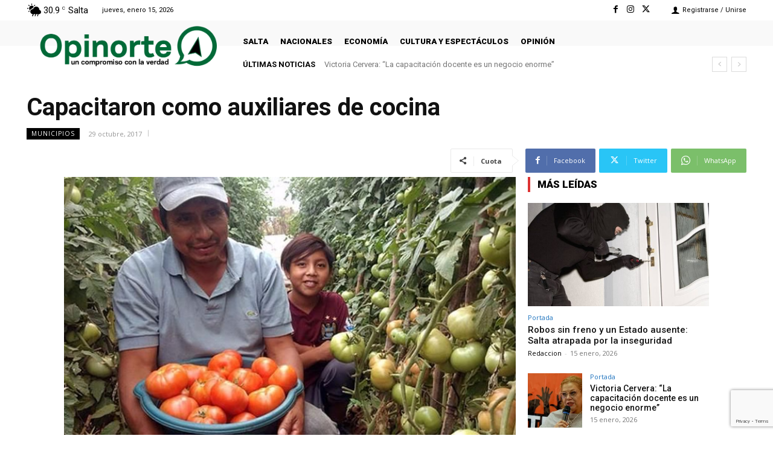

--- FILE ---
content_type: text/html; charset=utf-8
request_url: https://www.google.com/recaptcha/api2/anchor?ar=1&k=6Lfi-SkpAAAAALA90q_4fqwfU8WNIAEcemDjdB-r&co=aHR0cHM6Ly9vcGlub3J0ZS5jb20uYXI6NDQz&hl=en&v=PoyoqOPhxBO7pBk68S4YbpHZ&size=invisible&anchor-ms=20000&execute-ms=30000&cb=xb59ll7okac8
body_size: 48555
content:
<!DOCTYPE HTML><html dir="ltr" lang="en"><head><meta http-equiv="Content-Type" content="text/html; charset=UTF-8">
<meta http-equiv="X-UA-Compatible" content="IE=edge">
<title>reCAPTCHA</title>
<style type="text/css">
/* cyrillic-ext */
@font-face {
  font-family: 'Roboto';
  font-style: normal;
  font-weight: 400;
  font-stretch: 100%;
  src: url(//fonts.gstatic.com/s/roboto/v48/KFO7CnqEu92Fr1ME7kSn66aGLdTylUAMa3GUBHMdazTgWw.woff2) format('woff2');
  unicode-range: U+0460-052F, U+1C80-1C8A, U+20B4, U+2DE0-2DFF, U+A640-A69F, U+FE2E-FE2F;
}
/* cyrillic */
@font-face {
  font-family: 'Roboto';
  font-style: normal;
  font-weight: 400;
  font-stretch: 100%;
  src: url(//fonts.gstatic.com/s/roboto/v48/KFO7CnqEu92Fr1ME7kSn66aGLdTylUAMa3iUBHMdazTgWw.woff2) format('woff2');
  unicode-range: U+0301, U+0400-045F, U+0490-0491, U+04B0-04B1, U+2116;
}
/* greek-ext */
@font-face {
  font-family: 'Roboto';
  font-style: normal;
  font-weight: 400;
  font-stretch: 100%;
  src: url(//fonts.gstatic.com/s/roboto/v48/KFO7CnqEu92Fr1ME7kSn66aGLdTylUAMa3CUBHMdazTgWw.woff2) format('woff2');
  unicode-range: U+1F00-1FFF;
}
/* greek */
@font-face {
  font-family: 'Roboto';
  font-style: normal;
  font-weight: 400;
  font-stretch: 100%;
  src: url(//fonts.gstatic.com/s/roboto/v48/KFO7CnqEu92Fr1ME7kSn66aGLdTylUAMa3-UBHMdazTgWw.woff2) format('woff2');
  unicode-range: U+0370-0377, U+037A-037F, U+0384-038A, U+038C, U+038E-03A1, U+03A3-03FF;
}
/* math */
@font-face {
  font-family: 'Roboto';
  font-style: normal;
  font-weight: 400;
  font-stretch: 100%;
  src: url(//fonts.gstatic.com/s/roboto/v48/KFO7CnqEu92Fr1ME7kSn66aGLdTylUAMawCUBHMdazTgWw.woff2) format('woff2');
  unicode-range: U+0302-0303, U+0305, U+0307-0308, U+0310, U+0312, U+0315, U+031A, U+0326-0327, U+032C, U+032F-0330, U+0332-0333, U+0338, U+033A, U+0346, U+034D, U+0391-03A1, U+03A3-03A9, U+03B1-03C9, U+03D1, U+03D5-03D6, U+03F0-03F1, U+03F4-03F5, U+2016-2017, U+2034-2038, U+203C, U+2040, U+2043, U+2047, U+2050, U+2057, U+205F, U+2070-2071, U+2074-208E, U+2090-209C, U+20D0-20DC, U+20E1, U+20E5-20EF, U+2100-2112, U+2114-2115, U+2117-2121, U+2123-214F, U+2190, U+2192, U+2194-21AE, U+21B0-21E5, U+21F1-21F2, U+21F4-2211, U+2213-2214, U+2216-22FF, U+2308-230B, U+2310, U+2319, U+231C-2321, U+2336-237A, U+237C, U+2395, U+239B-23B7, U+23D0, U+23DC-23E1, U+2474-2475, U+25AF, U+25B3, U+25B7, U+25BD, U+25C1, U+25CA, U+25CC, U+25FB, U+266D-266F, U+27C0-27FF, U+2900-2AFF, U+2B0E-2B11, U+2B30-2B4C, U+2BFE, U+3030, U+FF5B, U+FF5D, U+1D400-1D7FF, U+1EE00-1EEFF;
}
/* symbols */
@font-face {
  font-family: 'Roboto';
  font-style: normal;
  font-weight: 400;
  font-stretch: 100%;
  src: url(//fonts.gstatic.com/s/roboto/v48/KFO7CnqEu92Fr1ME7kSn66aGLdTylUAMaxKUBHMdazTgWw.woff2) format('woff2');
  unicode-range: U+0001-000C, U+000E-001F, U+007F-009F, U+20DD-20E0, U+20E2-20E4, U+2150-218F, U+2190, U+2192, U+2194-2199, U+21AF, U+21E6-21F0, U+21F3, U+2218-2219, U+2299, U+22C4-22C6, U+2300-243F, U+2440-244A, U+2460-24FF, U+25A0-27BF, U+2800-28FF, U+2921-2922, U+2981, U+29BF, U+29EB, U+2B00-2BFF, U+4DC0-4DFF, U+FFF9-FFFB, U+10140-1018E, U+10190-1019C, U+101A0, U+101D0-101FD, U+102E0-102FB, U+10E60-10E7E, U+1D2C0-1D2D3, U+1D2E0-1D37F, U+1F000-1F0FF, U+1F100-1F1AD, U+1F1E6-1F1FF, U+1F30D-1F30F, U+1F315, U+1F31C, U+1F31E, U+1F320-1F32C, U+1F336, U+1F378, U+1F37D, U+1F382, U+1F393-1F39F, U+1F3A7-1F3A8, U+1F3AC-1F3AF, U+1F3C2, U+1F3C4-1F3C6, U+1F3CA-1F3CE, U+1F3D4-1F3E0, U+1F3ED, U+1F3F1-1F3F3, U+1F3F5-1F3F7, U+1F408, U+1F415, U+1F41F, U+1F426, U+1F43F, U+1F441-1F442, U+1F444, U+1F446-1F449, U+1F44C-1F44E, U+1F453, U+1F46A, U+1F47D, U+1F4A3, U+1F4B0, U+1F4B3, U+1F4B9, U+1F4BB, U+1F4BF, U+1F4C8-1F4CB, U+1F4D6, U+1F4DA, U+1F4DF, U+1F4E3-1F4E6, U+1F4EA-1F4ED, U+1F4F7, U+1F4F9-1F4FB, U+1F4FD-1F4FE, U+1F503, U+1F507-1F50B, U+1F50D, U+1F512-1F513, U+1F53E-1F54A, U+1F54F-1F5FA, U+1F610, U+1F650-1F67F, U+1F687, U+1F68D, U+1F691, U+1F694, U+1F698, U+1F6AD, U+1F6B2, U+1F6B9-1F6BA, U+1F6BC, U+1F6C6-1F6CF, U+1F6D3-1F6D7, U+1F6E0-1F6EA, U+1F6F0-1F6F3, U+1F6F7-1F6FC, U+1F700-1F7FF, U+1F800-1F80B, U+1F810-1F847, U+1F850-1F859, U+1F860-1F887, U+1F890-1F8AD, U+1F8B0-1F8BB, U+1F8C0-1F8C1, U+1F900-1F90B, U+1F93B, U+1F946, U+1F984, U+1F996, U+1F9E9, U+1FA00-1FA6F, U+1FA70-1FA7C, U+1FA80-1FA89, U+1FA8F-1FAC6, U+1FACE-1FADC, U+1FADF-1FAE9, U+1FAF0-1FAF8, U+1FB00-1FBFF;
}
/* vietnamese */
@font-face {
  font-family: 'Roboto';
  font-style: normal;
  font-weight: 400;
  font-stretch: 100%;
  src: url(//fonts.gstatic.com/s/roboto/v48/KFO7CnqEu92Fr1ME7kSn66aGLdTylUAMa3OUBHMdazTgWw.woff2) format('woff2');
  unicode-range: U+0102-0103, U+0110-0111, U+0128-0129, U+0168-0169, U+01A0-01A1, U+01AF-01B0, U+0300-0301, U+0303-0304, U+0308-0309, U+0323, U+0329, U+1EA0-1EF9, U+20AB;
}
/* latin-ext */
@font-face {
  font-family: 'Roboto';
  font-style: normal;
  font-weight: 400;
  font-stretch: 100%;
  src: url(//fonts.gstatic.com/s/roboto/v48/KFO7CnqEu92Fr1ME7kSn66aGLdTylUAMa3KUBHMdazTgWw.woff2) format('woff2');
  unicode-range: U+0100-02BA, U+02BD-02C5, U+02C7-02CC, U+02CE-02D7, U+02DD-02FF, U+0304, U+0308, U+0329, U+1D00-1DBF, U+1E00-1E9F, U+1EF2-1EFF, U+2020, U+20A0-20AB, U+20AD-20C0, U+2113, U+2C60-2C7F, U+A720-A7FF;
}
/* latin */
@font-face {
  font-family: 'Roboto';
  font-style: normal;
  font-weight: 400;
  font-stretch: 100%;
  src: url(//fonts.gstatic.com/s/roboto/v48/KFO7CnqEu92Fr1ME7kSn66aGLdTylUAMa3yUBHMdazQ.woff2) format('woff2');
  unicode-range: U+0000-00FF, U+0131, U+0152-0153, U+02BB-02BC, U+02C6, U+02DA, U+02DC, U+0304, U+0308, U+0329, U+2000-206F, U+20AC, U+2122, U+2191, U+2193, U+2212, U+2215, U+FEFF, U+FFFD;
}
/* cyrillic-ext */
@font-face {
  font-family: 'Roboto';
  font-style: normal;
  font-weight: 500;
  font-stretch: 100%;
  src: url(//fonts.gstatic.com/s/roboto/v48/KFO7CnqEu92Fr1ME7kSn66aGLdTylUAMa3GUBHMdazTgWw.woff2) format('woff2');
  unicode-range: U+0460-052F, U+1C80-1C8A, U+20B4, U+2DE0-2DFF, U+A640-A69F, U+FE2E-FE2F;
}
/* cyrillic */
@font-face {
  font-family: 'Roboto';
  font-style: normal;
  font-weight: 500;
  font-stretch: 100%;
  src: url(//fonts.gstatic.com/s/roboto/v48/KFO7CnqEu92Fr1ME7kSn66aGLdTylUAMa3iUBHMdazTgWw.woff2) format('woff2');
  unicode-range: U+0301, U+0400-045F, U+0490-0491, U+04B0-04B1, U+2116;
}
/* greek-ext */
@font-face {
  font-family: 'Roboto';
  font-style: normal;
  font-weight: 500;
  font-stretch: 100%;
  src: url(//fonts.gstatic.com/s/roboto/v48/KFO7CnqEu92Fr1ME7kSn66aGLdTylUAMa3CUBHMdazTgWw.woff2) format('woff2');
  unicode-range: U+1F00-1FFF;
}
/* greek */
@font-face {
  font-family: 'Roboto';
  font-style: normal;
  font-weight: 500;
  font-stretch: 100%;
  src: url(//fonts.gstatic.com/s/roboto/v48/KFO7CnqEu92Fr1ME7kSn66aGLdTylUAMa3-UBHMdazTgWw.woff2) format('woff2');
  unicode-range: U+0370-0377, U+037A-037F, U+0384-038A, U+038C, U+038E-03A1, U+03A3-03FF;
}
/* math */
@font-face {
  font-family: 'Roboto';
  font-style: normal;
  font-weight: 500;
  font-stretch: 100%;
  src: url(//fonts.gstatic.com/s/roboto/v48/KFO7CnqEu92Fr1ME7kSn66aGLdTylUAMawCUBHMdazTgWw.woff2) format('woff2');
  unicode-range: U+0302-0303, U+0305, U+0307-0308, U+0310, U+0312, U+0315, U+031A, U+0326-0327, U+032C, U+032F-0330, U+0332-0333, U+0338, U+033A, U+0346, U+034D, U+0391-03A1, U+03A3-03A9, U+03B1-03C9, U+03D1, U+03D5-03D6, U+03F0-03F1, U+03F4-03F5, U+2016-2017, U+2034-2038, U+203C, U+2040, U+2043, U+2047, U+2050, U+2057, U+205F, U+2070-2071, U+2074-208E, U+2090-209C, U+20D0-20DC, U+20E1, U+20E5-20EF, U+2100-2112, U+2114-2115, U+2117-2121, U+2123-214F, U+2190, U+2192, U+2194-21AE, U+21B0-21E5, U+21F1-21F2, U+21F4-2211, U+2213-2214, U+2216-22FF, U+2308-230B, U+2310, U+2319, U+231C-2321, U+2336-237A, U+237C, U+2395, U+239B-23B7, U+23D0, U+23DC-23E1, U+2474-2475, U+25AF, U+25B3, U+25B7, U+25BD, U+25C1, U+25CA, U+25CC, U+25FB, U+266D-266F, U+27C0-27FF, U+2900-2AFF, U+2B0E-2B11, U+2B30-2B4C, U+2BFE, U+3030, U+FF5B, U+FF5D, U+1D400-1D7FF, U+1EE00-1EEFF;
}
/* symbols */
@font-face {
  font-family: 'Roboto';
  font-style: normal;
  font-weight: 500;
  font-stretch: 100%;
  src: url(//fonts.gstatic.com/s/roboto/v48/KFO7CnqEu92Fr1ME7kSn66aGLdTylUAMaxKUBHMdazTgWw.woff2) format('woff2');
  unicode-range: U+0001-000C, U+000E-001F, U+007F-009F, U+20DD-20E0, U+20E2-20E4, U+2150-218F, U+2190, U+2192, U+2194-2199, U+21AF, U+21E6-21F0, U+21F3, U+2218-2219, U+2299, U+22C4-22C6, U+2300-243F, U+2440-244A, U+2460-24FF, U+25A0-27BF, U+2800-28FF, U+2921-2922, U+2981, U+29BF, U+29EB, U+2B00-2BFF, U+4DC0-4DFF, U+FFF9-FFFB, U+10140-1018E, U+10190-1019C, U+101A0, U+101D0-101FD, U+102E0-102FB, U+10E60-10E7E, U+1D2C0-1D2D3, U+1D2E0-1D37F, U+1F000-1F0FF, U+1F100-1F1AD, U+1F1E6-1F1FF, U+1F30D-1F30F, U+1F315, U+1F31C, U+1F31E, U+1F320-1F32C, U+1F336, U+1F378, U+1F37D, U+1F382, U+1F393-1F39F, U+1F3A7-1F3A8, U+1F3AC-1F3AF, U+1F3C2, U+1F3C4-1F3C6, U+1F3CA-1F3CE, U+1F3D4-1F3E0, U+1F3ED, U+1F3F1-1F3F3, U+1F3F5-1F3F7, U+1F408, U+1F415, U+1F41F, U+1F426, U+1F43F, U+1F441-1F442, U+1F444, U+1F446-1F449, U+1F44C-1F44E, U+1F453, U+1F46A, U+1F47D, U+1F4A3, U+1F4B0, U+1F4B3, U+1F4B9, U+1F4BB, U+1F4BF, U+1F4C8-1F4CB, U+1F4D6, U+1F4DA, U+1F4DF, U+1F4E3-1F4E6, U+1F4EA-1F4ED, U+1F4F7, U+1F4F9-1F4FB, U+1F4FD-1F4FE, U+1F503, U+1F507-1F50B, U+1F50D, U+1F512-1F513, U+1F53E-1F54A, U+1F54F-1F5FA, U+1F610, U+1F650-1F67F, U+1F687, U+1F68D, U+1F691, U+1F694, U+1F698, U+1F6AD, U+1F6B2, U+1F6B9-1F6BA, U+1F6BC, U+1F6C6-1F6CF, U+1F6D3-1F6D7, U+1F6E0-1F6EA, U+1F6F0-1F6F3, U+1F6F7-1F6FC, U+1F700-1F7FF, U+1F800-1F80B, U+1F810-1F847, U+1F850-1F859, U+1F860-1F887, U+1F890-1F8AD, U+1F8B0-1F8BB, U+1F8C0-1F8C1, U+1F900-1F90B, U+1F93B, U+1F946, U+1F984, U+1F996, U+1F9E9, U+1FA00-1FA6F, U+1FA70-1FA7C, U+1FA80-1FA89, U+1FA8F-1FAC6, U+1FACE-1FADC, U+1FADF-1FAE9, U+1FAF0-1FAF8, U+1FB00-1FBFF;
}
/* vietnamese */
@font-face {
  font-family: 'Roboto';
  font-style: normal;
  font-weight: 500;
  font-stretch: 100%;
  src: url(//fonts.gstatic.com/s/roboto/v48/KFO7CnqEu92Fr1ME7kSn66aGLdTylUAMa3OUBHMdazTgWw.woff2) format('woff2');
  unicode-range: U+0102-0103, U+0110-0111, U+0128-0129, U+0168-0169, U+01A0-01A1, U+01AF-01B0, U+0300-0301, U+0303-0304, U+0308-0309, U+0323, U+0329, U+1EA0-1EF9, U+20AB;
}
/* latin-ext */
@font-face {
  font-family: 'Roboto';
  font-style: normal;
  font-weight: 500;
  font-stretch: 100%;
  src: url(//fonts.gstatic.com/s/roboto/v48/KFO7CnqEu92Fr1ME7kSn66aGLdTylUAMa3KUBHMdazTgWw.woff2) format('woff2');
  unicode-range: U+0100-02BA, U+02BD-02C5, U+02C7-02CC, U+02CE-02D7, U+02DD-02FF, U+0304, U+0308, U+0329, U+1D00-1DBF, U+1E00-1E9F, U+1EF2-1EFF, U+2020, U+20A0-20AB, U+20AD-20C0, U+2113, U+2C60-2C7F, U+A720-A7FF;
}
/* latin */
@font-face {
  font-family: 'Roboto';
  font-style: normal;
  font-weight: 500;
  font-stretch: 100%;
  src: url(//fonts.gstatic.com/s/roboto/v48/KFO7CnqEu92Fr1ME7kSn66aGLdTylUAMa3yUBHMdazQ.woff2) format('woff2');
  unicode-range: U+0000-00FF, U+0131, U+0152-0153, U+02BB-02BC, U+02C6, U+02DA, U+02DC, U+0304, U+0308, U+0329, U+2000-206F, U+20AC, U+2122, U+2191, U+2193, U+2212, U+2215, U+FEFF, U+FFFD;
}
/* cyrillic-ext */
@font-face {
  font-family: 'Roboto';
  font-style: normal;
  font-weight: 900;
  font-stretch: 100%;
  src: url(//fonts.gstatic.com/s/roboto/v48/KFO7CnqEu92Fr1ME7kSn66aGLdTylUAMa3GUBHMdazTgWw.woff2) format('woff2');
  unicode-range: U+0460-052F, U+1C80-1C8A, U+20B4, U+2DE0-2DFF, U+A640-A69F, U+FE2E-FE2F;
}
/* cyrillic */
@font-face {
  font-family: 'Roboto';
  font-style: normal;
  font-weight: 900;
  font-stretch: 100%;
  src: url(//fonts.gstatic.com/s/roboto/v48/KFO7CnqEu92Fr1ME7kSn66aGLdTylUAMa3iUBHMdazTgWw.woff2) format('woff2');
  unicode-range: U+0301, U+0400-045F, U+0490-0491, U+04B0-04B1, U+2116;
}
/* greek-ext */
@font-face {
  font-family: 'Roboto';
  font-style: normal;
  font-weight: 900;
  font-stretch: 100%;
  src: url(//fonts.gstatic.com/s/roboto/v48/KFO7CnqEu92Fr1ME7kSn66aGLdTylUAMa3CUBHMdazTgWw.woff2) format('woff2');
  unicode-range: U+1F00-1FFF;
}
/* greek */
@font-face {
  font-family: 'Roboto';
  font-style: normal;
  font-weight: 900;
  font-stretch: 100%;
  src: url(//fonts.gstatic.com/s/roboto/v48/KFO7CnqEu92Fr1ME7kSn66aGLdTylUAMa3-UBHMdazTgWw.woff2) format('woff2');
  unicode-range: U+0370-0377, U+037A-037F, U+0384-038A, U+038C, U+038E-03A1, U+03A3-03FF;
}
/* math */
@font-face {
  font-family: 'Roboto';
  font-style: normal;
  font-weight: 900;
  font-stretch: 100%;
  src: url(//fonts.gstatic.com/s/roboto/v48/KFO7CnqEu92Fr1ME7kSn66aGLdTylUAMawCUBHMdazTgWw.woff2) format('woff2');
  unicode-range: U+0302-0303, U+0305, U+0307-0308, U+0310, U+0312, U+0315, U+031A, U+0326-0327, U+032C, U+032F-0330, U+0332-0333, U+0338, U+033A, U+0346, U+034D, U+0391-03A1, U+03A3-03A9, U+03B1-03C9, U+03D1, U+03D5-03D6, U+03F0-03F1, U+03F4-03F5, U+2016-2017, U+2034-2038, U+203C, U+2040, U+2043, U+2047, U+2050, U+2057, U+205F, U+2070-2071, U+2074-208E, U+2090-209C, U+20D0-20DC, U+20E1, U+20E5-20EF, U+2100-2112, U+2114-2115, U+2117-2121, U+2123-214F, U+2190, U+2192, U+2194-21AE, U+21B0-21E5, U+21F1-21F2, U+21F4-2211, U+2213-2214, U+2216-22FF, U+2308-230B, U+2310, U+2319, U+231C-2321, U+2336-237A, U+237C, U+2395, U+239B-23B7, U+23D0, U+23DC-23E1, U+2474-2475, U+25AF, U+25B3, U+25B7, U+25BD, U+25C1, U+25CA, U+25CC, U+25FB, U+266D-266F, U+27C0-27FF, U+2900-2AFF, U+2B0E-2B11, U+2B30-2B4C, U+2BFE, U+3030, U+FF5B, U+FF5D, U+1D400-1D7FF, U+1EE00-1EEFF;
}
/* symbols */
@font-face {
  font-family: 'Roboto';
  font-style: normal;
  font-weight: 900;
  font-stretch: 100%;
  src: url(//fonts.gstatic.com/s/roboto/v48/KFO7CnqEu92Fr1ME7kSn66aGLdTylUAMaxKUBHMdazTgWw.woff2) format('woff2');
  unicode-range: U+0001-000C, U+000E-001F, U+007F-009F, U+20DD-20E0, U+20E2-20E4, U+2150-218F, U+2190, U+2192, U+2194-2199, U+21AF, U+21E6-21F0, U+21F3, U+2218-2219, U+2299, U+22C4-22C6, U+2300-243F, U+2440-244A, U+2460-24FF, U+25A0-27BF, U+2800-28FF, U+2921-2922, U+2981, U+29BF, U+29EB, U+2B00-2BFF, U+4DC0-4DFF, U+FFF9-FFFB, U+10140-1018E, U+10190-1019C, U+101A0, U+101D0-101FD, U+102E0-102FB, U+10E60-10E7E, U+1D2C0-1D2D3, U+1D2E0-1D37F, U+1F000-1F0FF, U+1F100-1F1AD, U+1F1E6-1F1FF, U+1F30D-1F30F, U+1F315, U+1F31C, U+1F31E, U+1F320-1F32C, U+1F336, U+1F378, U+1F37D, U+1F382, U+1F393-1F39F, U+1F3A7-1F3A8, U+1F3AC-1F3AF, U+1F3C2, U+1F3C4-1F3C6, U+1F3CA-1F3CE, U+1F3D4-1F3E0, U+1F3ED, U+1F3F1-1F3F3, U+1F3F5-1F3F7, U+1F408, U+1F415, U+1F41F, U+1F426, U+1F43F, U+1F441-1F442, U+1F444, U+1F446-1F449, U+1F44C-1F44E, U+1F453, U+1F46A, U+1F47D, U+1F4A3, U+1F4B0, U+1F4B3, U+1F4B9, U+1F4BB, U+1F4BF, U+1F4C8-1F4CB, U+1F4D6, U+1F4DA, U+1F4DF, U+1F4E3-1F4E6, U+1F4EA-1F4ED, U+1F4F7, U+1F4F9-1F4FB, U+1F4FD-1F4FE, U+1F503, U+1F507-1F50B, U+1F50D, U+1F512-1F513, U+1F53E-1F54A, U+1F54F-1F5FA, U+1F610, U+1F650-1F67F, U+1F687, U+1F68D, U+1F691, U+1F694, U+1F698, U+1F6AD, U+1F6B2, U+1F6B9-1F6BA, U+1F6BC, U+1F6C6-1F6CF, U+1F6D3-1F6D7, U+1F6E0-1F6EA, U+1F6F0-1F6F3, U+1F6F7-1F6FC, U+1F700-1F7FF, U+1F800-1F80B, U+1F810-1F847, U+1F850-1F859, U+1F860-1F887, U+1F890-1F8AD, U+1F8B0-1F8BB, U+1F8C0-1F8C1, U+1F900-1F90B, U+1F93B, U+1F946, U+1F984, U+1F996, U+1F9E9, U+1FA00-1FA6F, U+1FA70-1FA7C, U+1FA80-1FA89, U+1FA8F-1FAC6, U+1FACE-1FADC, U+1FADF-1FAE9, U+1FAF0-1FAF8, U+1FB00-1FBFF;
}
/* vietnamese */
@font-face {
  font-family: 'Roboto';
  font-style: normal;
  font-weight: 900;
  font-stretch: 100%;
  src: url(//fonts.gstatic.com/s/roboto/v48/KFO7CnqEu92Fr1ME7kSn66aGLdTylUAMa3OUBHMdazTgWw.woff2) format('woff2');
  unicode-range: U+0102-0103, U+0110-0111, U+0128-0129, U+0168-0169, U+01A0-01A1, U+01AF-01B0, U+0300-0301, U+0303-0304, U+0308-0309, U+0323, U+0329, U+1EA0-1EF9, U+20AB;
}
/* latin-ext */
@font-face {
  font-family: 'Roboto';
  font-style: normal;
  font-weight: 900;
  font-stretch: 100%;
  src: url(//fonts.gstatic.com/s/roboto/v48/KFO7CnqEu92Fr1ME7kSn66aGLdTylUAMa3KUBHMdazTgWw.woff2) format('woff2');
  unicode-range: U+0100-02BA, U+02BD-02C5, U+02C7-02CC, U+02CE-02D7, U+02DD-02FF, U+0304, U+0308, U+0329, U+1D00-1DBF, U+1E00-1E9F, U+1EF2-1EFF, U+2020, U+20A0-20AB, U+20AD-20C0, U+2113, U+2C60-2C7F, U+A720-A7FF;
}
/* latin */
@font-face {
  font-family: 'Roboto';
  font-style: normal;
  font-weight: 900;
  font-stretch: 100%;
  src: url(//fonts.gstatic.com/s/roboto/v48/KFO7CnqEu92Fr1ME7kSn66aGLdTylUAMa3yUBHMdazQ.woff2) format('woff2');
  unicode-range: U+0000-00FF, U+0131, U+0152-0153, U+02BB-02BC, U+02C6, U+02DA, U+02DC, U+0304, U+0308, U+0329, U+2000-206F, U+20AC, U+2122, U+2191, U+2193, U+2212, U+2215, U+FEFF, U+FFFD;
}

</style>
<link rel="stylesheet" type="text/css" href="https://www.gstatic.com/recaptcha/releases/PoyoqOPhxBO7pBk68S4YbpHZ/styles__ltr.css">
<script nonce="29Rvmf2exPUAapB8t94g9g" type="text/javascript">window['__recaptcha_api'] = 'https://www.google.com/recaptcha/api2/';</script>
<script type="text/javascript" src="https://www.gstatic.com/recaptcha/releases/PoyoqOPhxBO7pBk68S4YbpHZ/recaptcha__en.js" nonce="29Rvmf2exPUAapB8t94g9g">
      
    </script></head>
<body><div id="rc-anchor-alert" class="rc-anchor-alert"></div>
<input type="hidden" id="recaptcha-token" value="[base64]">
<script type="text/javascript" nonce="29Rvmf2exPUAapB8t94g9g">
      recaptcha.anchor.Main.init("[\x22ainput\x22,[\x22bgdata\x22,\x22\x22,\[base64]/[base64]/[base64]/[base64]/cjw8ejpyPj4+eil9Y2F0Y2gobCl7dGhyb3cgbDt9fSxIPWZ1bmN0aW9uKHcsdCx6KXtpZih3PT0xOTR8fHc9PTIwOCl0LnZbd10/dC52W3ddLmNvbmNhdCh6KTp0LnZbd109b2Yoeix0KTtlbHNle2lmKHQuYkImJnchPTMxNylyZXR1cm47dz09NjZ8fHc9PTEyMnx8dz09NDcwfHx3PT00NHx8dz09NDE2fHx3PT0zOTd8fHc9PTQyMXx8dz09Njh8fHc9PTcwfHx3PT0xODQ/[base64]/[base64]/[base64]/bmV3IGRbVl0oSlswXSk6cD09Mj9uZXcgZFtWXShKWzBdLEpbMV0pOnA9PTM/bmV3IGRbVl0oSlswXSxKWzFdLEpbMl0pOnA9PTQ/[base64]/[base64]/[base64]/[base64]\x22,\[base64]\x22,\x22EBDCohl4cQEGJwFTBQQ8woJCw4NAw4oKC8K4FMOgfn/[base64]/CrXzDtsKqJXjCqcKuwqE5wq3CqR/DjS0/[base64]/DhsOHQsKnSVgxB8OcAMOPw5fDmD3Dv8O6wqYlw4VvPEphw63CsCQLR8OLwr0zwozCkcKULXEvw4jDgQh9wr/DmzJqL0nCjW/[base64]/[base64]/DlUddAHDDsEbCu8KPw51Kw5FJMcKZw6TDl1nDv8O7wrx1w7zDpcOew4TCnwvDm8Ktw5I6RcOGfQXClcOlw79/[base64]/ChMODKcK8dAA7dMOHwoY2w5xbH8O+SVEuwrzCr0FxAcO3dgjDpxPCu8Oew7/CrWkeecKhEcO+LgHDvMKROxzCocKYV2LCt8K7f0vDsMKDHT3CpCrDsyTCpwbDilrDrCZzwrHCssOmaMKaw7QiwpI5wrvCuMOLNU1MIw9WwobCjsKuw5EZwq7Cn0nCnhMJH17CiMK3Qx3DpcK9NUXDq8K3annDv23DmMOmBR/Cly/CrsKTw5t1WsO6LX1HwqRpwrvCg8KRw4xIIywvw6bDvcObHcKWwo3DrcOZwrhbwpwGbj9tGVzDsMK4TjvDpMOVwoPDm0HCrTHDu8KJHcKrwpJ9wpHCiytXERUgw4rCgTHDqsK7w7vCg0oNw60Vw6Jmf8OCwo/DlMO6JcK8wo9Uw4Njw4IhVkk+Ph3Cl1zDvRDDr8O3MMKBGzQow7Z2csOPbhRjw4zDiMK2ZVTCicKnGEtFZcKGd8OXaUnDqEJLw51jby/DkAhSSkjDv8KxOsOjw67DpFAGw4UKw7gCwp/Cv2Agwr7Dn8K4w7U7wrDCsMK8w7kWC8OxwprDomI7WMKGb8O8DT9Mw6RQVmTChMK/[base64]/Cl8Ohw50NOTTDocOTwoYGK8O3UcK/w6gtF8ObPmYeazfDhcKOQsO4EMOsMwFzDcO6YMOBZhdgCHDCt8K3w7AkU8OBT1cMIU10w7vCtMOMVH/DhTbDtCnCgn/CvcKqwo8uBsO/[base64]/N8K2wr00ecOSw5VpwqhVSk5rfFrDowhZeGl9w6N/woLDt8KuwovDqARlwpdnwpI4EHJ7wqDDvMO0BsORZsKWVcKEaWI6wpB+w5zDtFzDnQHCkTowK8K7woZwFcOpw7JtwobDrXTDoicpwovDmMO0w77ClsOWA8Ohwq/DlcO7wpRIesK6VDVuw5HCtcOSwrfDmldZHjUPTcKrLWDCrMOQRCnDq8Opw5zDpMK5wpvCpcO9bsKrwqTDm8OcacKNcsKlwqEsLHvCj2JRasKIw7zDpsKRX8KAccOrw6IiJAfCvlLDsh1ePCd/[base64]/CqMO6wo7DgXYTw6LDmm3CiirCh8OacCfDsTV9w4/CiAcaw6HDocKIwofDvmrDu8O0w4pPwpHDoFfCvsOnNgMhw4DDkTbDpsKLJcKMYMOwPBLCtA9Wd8KRcsO0Bg/Do8Kaw49yAnfDs0V2asKYw7DDp8ODOcOjJMOmBcOtw6PCm3/CpgvDgMKdbsOjwq5lwofDkzZOcFLDjzrCp1x7S1B/wqTDqFvCrsOKcD3CgsKPZsKAdMKINXnCl8KCwpDDscOsLwrCkW/DiE48w7vCj8K1w4fCosKHwqpfeSbCmMOhwrBzN8KRw4PClCvCvcOgwrTDohJrEMO9wqcGJcK3wqPCm3xSNl/DukkwwqTDqMKmw4kLQjPChS1mw5LClUgvNW7DuFtpbcKowolUEsO+TzZ1w7PClsO0w7jDj8OIw7XDvm7DucOQwq7CjmLDncOiw7HCqsKkw6gcPGDDnsOKw5XDisOccjdiWnbDlcOOwokDfcK2V8OGw5pzXsKyw5tpwrjCpMO+w5HDgsOBwpjCg33DhXnCqV/[base64]/[base64]/w4DDtiXDmVMlA8KkwrzCnWVrw4nCmA1dw55zw7A6w4IzCH/CjAPDm2zChsOsR8KmTMKZw43CjsKHwocYwrHDksK5EcOsw6ZRw69TSAYwIgVkwpDCgsKBGjHDscKbUcKTCMKaDVnCksOHwqfDhEgZXjjDjcK8ZcO3woMOSBbDrhlRwofDkmvCn2/[base64]/ClMKjXA/CiWnDhsKzUsKZwqPDosOxw5NFwpNYw54yw61SwqvDnXwVw7fDpsO4Mn4Kw4NswrNiw6Fqw5RHNMO5wqHCpwQDK8KhKsKIw4nDlcKyZBbCsw/[base64]/CusOMbhx/P8K+b2fCnQ4uw47CscKBNsOMw7DDhx/CpjzDl3bCliLCusO8w5vDlcKqw5gxwoLClU3Dr8KWAQZvw5ErwqPDm8OawoPCqcOSwoVmwrLDs8O/BE/CsUPCjU5mPcOYcMO9EUJWMjjDlXAfw5MswrHCs2ocwo4rwoo+WTbCq8KBw5jDu8OKTsK/GcOQXQLDqAvCqWHCmMKjEkTCnMKDChk9wr7Cu0LCmcKFwprDhxTCqg8+wopwdMOEKnU9wp8gEwvCmsK9w4szw5MrYAvCqmtuwqFxwoHDoVDDvcKPw6ZLNQbDkAPCpMKELMK/w7t7w506ZMOlw6vCvw3DgDbDlMKLYsOmQinDqzsyfcOhYjAOw57Cu8O+WATDjsKQw59ZSSHDrsKvw5TDhMOhwoB0PUrCjS/CqMKsGhFLEcORP8Kcw4nDucK6NAgowps/wpbCjsKTW8K1esKJwo44cg3Dnj83fcOUwpJcw43Dh8KwVMO8w77CsTlndTnDp8Kbw6bDrmDDnMO/ecKbH8O6QxHDgsO0woPClcOow5jDqsKBAFbDthZiwq53WsK/H8K5ehXCgXcWUT9XwqrCuW1dXlpJI8KdIcKYw7sbwoBDPcK0FC3CjEzDssKtEhDDok46KsKNwp7DsH7Dv8Kvwrl6WkzDlcO1wqbDlAMbwqPDjwPDrcOqw5jDqwTDggnCgcKMw79cXMO/DsKEwr15HFbDghQkdMOswqwUwpTDh13DuwfDvsONwr/[base64]/[base64]/Dp8OCQChawrwSwr4Mw5TDgSd+wrUowoLCicOQb8KCw5TCsXjCl8KdPwRWZcKIw47Cn3EYeDjDmX/Drz16wpfDmsODXDnDlCMbC8Oawq7Djk/[base64]/Du17Dg2/DrsOhwr/DqE0QwpQRcsO/w4bDkMK2wq3Dvhgpw7NdwozDj8ODODMewrTDqsKpwovDhgDCpMOjDSx0wop7Qi8Uw5jDggoXw4FYw5QfY8K6b2oPwrZXDsO7w7oQN8K1wpDDo8OSw5QVw5zDk8O4R8KUw4zDuMOMPcOEFcK7w7ItwrLCnBFIF1TCrVYjRgXDmMK9wo/Dh8KCwprCj8KewqbCvVA9w6LCgcKjwqbDg2RUd8KHWTYKbgbDgCrDs0jCocKpdcOaZQYgP8OAw4UNZsKDMsK7wpY/RsKNwpzDuMO6wq48RGB/b3M4w4jDrQ0cLsKJfVHDqcOqbH7DsgTDhsOAw7kRw7nDqMODwoUydsKIw4kDwojCp0rCucOBwoY/[base64]/[base64]/DvGDDnMOdMGXDtsO+wqkPE8KdwprCkBhlwqkhwrLCjcOSw4gTw4ZRAXvCvx4bw6dZwpzDr8OdAEPChlAbJ0/[base64]/w5/DtMOowr18w7wsw6hbHBfDjVLDvMKSwofClcKFw6oDw6bCrUbCpQ4Yw4bCm8KKT2Biw4NBw6/CkmJVacOAVcOhasOiVMO0w7/[base64]/Ci0cYwoXCucK4wrPDtVfDnnrDlzvCmEhHw7LCklcKNsKtQhHDpsOBKsK/w5vCgxwtXcKEGE7CtmrCpzM/w451w7rDsSbDmHXDlFrChkdbZ8OCE8KvKsOKYHrDvMOXwrZMw73DicORwrvCo8Otw5HCrMOvwrDDmMOfwpcTY35VSm/CisKMGkNYwqs+w6wKwrzCmSnCisOIDl7DtifCrV3Cnm5MdAnDlg5dWAkAwqMJw5EQSQHDisOEw7fDusOoPxtIw7cBMcK+woZOwpJkQ8O4w57CnxM9wp1owoHDsiRDw75ow7fDgR/DilvCnMO4w4rCvMKpEMOZwqjDmXILwrscwrN7w5dvYMOew4ZgJVY2LyvDiGvCmcO1w7rCiDbDmcKMXAjCpMK4w7bCpMOiw7DCnMKXwokRwp8owpxpfB54woI9wqA0w7/DngXClSBXMRgswpLDkjkuw7HDpMO6wo/DoyEPaMKbw5NTwrDCksOObcKHLVfCtWPCmE/CtTwywoJNwrrDvwNBYcOLSsKlcsK+w5JbJGh0AhPDk8OBY2YzwqHCr1rCokLCrcKNHMOTw7Vwwo9lwo94w4fDkADDmzdSaEVvYj/Dgg/DuhHCoCF2QsOewptqw6bDjm/[base64]/CkcKzR8KfFWdewpgkwqXCqMODw63DswMFeXNOBw5Xw616wox1w7BQQsKGwqY5wr00wrTDg8OHTcOHOGxEX2/CiMO1w5IVC8KUwocuTsOpwrpDHcO4KcORasOsMcK9wqLDsiPDpMKdUmB+eMOLw5FawrzDtWBvT8KHwphOODvCry8/IjhMXBbDtcKjw6PClVfCmMOGw5pbwpVfwpAODcKMwroqw7NEwrrDqnN+A8KJw5sHwpMAwq7CsQsQbGHCk8OQVjYJw7zCrsOPwqPCumrDpcKSHiQeemMGwqdmwrLDuRPDlV9bwqhKeULChsKeR8OrfsKowpDDj8KKw4TCsh/DnSQ1w4jDmMKbwotgfsOlPhTDtMOIe33CphRuw7QOwownBwjDp0p8w6TCgMK7wqA7w4wVwqXCsGZtbMK8wqUIwpl1wpE4dQzCimfDjzxMw5PClcK1w6jCinsKwrlFJwXDhz/Dj8KJWsOcwrvDmXbCk8OtwogLwp4YwpJzLVfCul92FMKIwrkeSRfDiMKcwqBUw4gIA8KFT8KlAylOwpVOw71qw68Iw5B5wpEBwrLCtMKiSMOuQsO2wrRhYsKNacK+wpJRwr/CnMO4w7TDhEzDl8KPTCYfUMK0wrHDvsO9BsOXwpTCszEqwqQgw7JRwprDmXbDjcOuScOqXsO6XcO4AcKUCcOcwqTCjizDksOOw7HCunXDqWvDuh/[base64]/KcK2cMO5eTLCsAgLW3kjCcO2YsKkw6guCXTDpU7CuE7Ds8OZwprDliEHwoPCqkrCugPCv8KSEcOle8OowrfDocOpZ8KAw5nDj8KiLcKYw55hwpMZO8KxZMKiYsOsw4MKWx/ClcO1w6/Dt0NNUm3CqMOuZcOwwqN9NsKUw5nDqcK0wrjDr8KBwoPCkz3CpcKuZ8KfLcK/fMOdwqQqNsOEwrwaw5xlw5IwBkDDssKdHsOeICnDrMKOw7jCl3towqMHBDUdwpTDtR/CpsKgw7s3wqVbPFjCj8O0acOwezoEP8OXw5rCvl/[base64]/wq5pw5bDqMO9worDr23CucOyw5EZPwwcJFjDhDVjJgjDqjfCrAxZW8KRwq3DmkLClloVAMKkwoNLBsKmRSfCisKvwo1IAsOaDjXCqcO+wofDgsOrwo3CkxfCtWULej4pw73CqcOZFMKKM3hcNMOUw6V/w5LCuMOowqDDtcK9wpTDrcKNAnfDmlpFwpVAw4PDhcKsfBXChwFMwrE3w6jDusOqw7PCs3YXwojCrxUPwoZSFUDCnsKLwrvDksOfCmFYTHlMwrPCocOHOF7DtjF4w4DCnkNzwofDjMO5ZmjChzDCrWbDnC/Cn8K3WcKJwrobA8KYQMOqw4QvZMKjw7RGQcKhw6BbGhDDncKYZsO+wpR8wp5dN8KUwrDDu8OWwrnCscOncjdYVHtFwoc4WQ7Cu0k4w6zChHxtWFzDn8KADyF6J3vCrsOow4k0w4TCsXDDoX7DvRXCnMOYLX8BaA8/[base64]/RxXCiT/[base64]/NcKaXDNlLcKhwqhiSsOdwqI/b8OVXDN7wpBmEcKDwq/[base64]/[base64]/DvWVbPFLDpsK3w6HDhMOsJmgWCMK8V2JBwoYuw77Dj8KMwq3CqHDClE0Pw7pUB8KPKcOIBsKFwpAUwrbComcsw4hTw7vCh8Kxw78ewpJFwqzDhsO/Si5RwpVtN8KwfcOwZ8OCQSrDnTwQVMOxwoTChcOiwrA6wr0Iwqc5wrJbwr4GWXjDkEd3ViXCjsKCw7QtJ8ODwqgTw4/CtyDDphwEw5DCnsOawpUdw78WHMOawrQ5L0YURsKxdU/[base64]/UMKyYjUxw67CtSgIKBJvwrXCkwvCosKMwpHDhlbClsKXIx7CjsO5EsKxwoHCjVInZ8KDK8KbWsKyCMOpw5bCkkzCpMKkfWFfw6VMLcO2OUscLMK1JcOWw6rDh8KcwpLClsOyKcODRklGwrvCl8KRw70/woHDuW7CpMOdwrfCkVbCmSTDon0qw5/CjRZRw5HCiU/Dg0p6w7TCp2XCncKLTl/[base64]/[base64]/w5lgPzZhQHtewqUVwrJDUsKUHmxdwrACwr5JZjvDpsOPwoBuw5/DsEp4Q8O5SXxjAMOEw4XDvMO8DcKiAsOaf8KAwq4NTCsNwqkQOjLCoF3Cu8Oiw5Biw4Rpwq5gEQ3Cs8KjX1UOwpjCnsOBwpwgwr3CjcOPwoxhLhkmw6BBw6/DtsOmKcOXwo1iMsK6w4JsesO1w4FWbTXDnn3Dv37CrsKTTMKrw4fDkDNYw6wow5Eswr98w7UGw7A4wqQvwpjCrB7CqhbDixDCpnRSwpFyQ8Krw4FhBhkeQhQPwpBowpYuw7TCtG9Ba8KhacK0WsKEwrzDm2JaGcOywr3CiMK3w4vClsKAw77DuGBHwo4/CgDCtsKUw7RiLsK8X01JwqQkTMOwwq3DlW09w7zDvkXDoMOswqoyUm7Cm8Oiwo0lGQTCkMKUWcOMbMOZw4wTw7ozMxvDgMOkP8OLP8OmKz3DrlA4w73CtsOXCWbCgTnCiSQew4vDg3McKsO/YcKLwrnCnmsawpPDk1vDpG3Cv2/DmXXCsSrDr8OJwpUte8KPeF/DmA7CscOtfcOUVCzCpkLDvX3DoT/DmcK+NCJvwr4Bw47DusKBw4DDt2LCu8OZw4DCg8K6VxHCvzDDh8ODJ8KQdsOCXsKKecKNw63Dh8Opw61AWmnCkSbCrcOhdcKOwoHDusOuRlI/XcOzw79Vcxkhwo1LH1TCqMOjPMK3wqkbbcKHw4Azw4rClsK6w5zDjMOfwpzCq8KJbGzDvDo9worDiBvCq1nChcK6V8KRw4EoO8Kvw49yLMOkw4psIm0Ow4trwpzCo8Khwq/Dl8OFQzQBWMOpwoTCn1/CkMO+asKJwqrDicOHwqLCvDDDgcOHwpVLAcOpCBovDsOqCnXChUUcU8OgaMKowrhYYsOiwo/CkEQpGgkbwogWwpfDl8Onw4jChsKQcCl7Z8KPw7gbwqHCiWRkesKjwqfCtcOmPRBqFsOEw6kAwobDlMK5MkPCqWDDnsK7w4law6PDgcKZcsK8EyLDrsOkPEPCicObwpvCp8Knw61fw7/[base64]/DmMO7BMOXeHY0wrHCvW3Cl3lEY8KESjJRwrTDh8Kew6zDo3Jow5slwpfDrnDDnBjDssKRwqbDgxBbR8K/wqjCpTfCkwMXw4x7wqDDicOSJA1Ww6oGwoHDs8OAw7pqL2nDjcOHCsO8KMKTKHcaVCk0M8Opw48zCSbCisKoZsKlaMKxwrnCn8KLwqVzKsKwKsKUJF9kXsKPZ8KwGsKIw6kREMObwqvDksO7YyvDsl/Dq8OSTsKjwpEAw4bDksOkw7jCgcOkFkfDhsO5HnzDtMO2w5jCrsKKeDHCtcOpdcO+wq4DwqrDgsOjRwTCjkNUXMKAwrjCgArCnHB5diHDtcO4HyLCjWbCqMK0Ey1lS0HDpx3DisKWRxLCql/Dh8KsC8OAw6BMwqvDncKNwqkjw63DjRQewqbChhbDtz/CosKIwpwcfg7DqsKCw7nCkkjDqsK5EsKAwrJJP8OuIUPChMKSwrrDkkrDvFREwpI8GX8BeBEGwoUGwpLDrWNMFcKqw5V9LsK/w6/Cj8OWwp/DsgNWwocqw64Vw6ptRAnDryoIEcKIwrnDrjbDsQNLD0/CnsOZFcOhw4XDmFbCtXdNw5sIwq/CkjzDjwPCgMKFTsOQwpMVAlXCkcOUO8KsQMKqQcO+fMO0LcK9w4PDr3N3w5RfXEE9woJ7w5gDEnkCGMKRD8Opw5bDlsKQAlbClW1oIxvDsk7DrXbCjsKoP8KRCFnCgBtHUMOGwrXDm8Kew5QOeGN5wr0acQnCl0hOw4xRw78lw7vCqX/DhMKMwrPCkQbDsmxfwqjDkMKSV8OFOkPDm8Kvw4g1w67Cp0RLfcKEGMO3wrMAw7YAwps/HsOsQiY5wpvDj8KCw7DCjm/[base64]/DiMOjdR9dwqYMbVEowp1GUsKnSMKEw79uBMOnIATClA0NHDzClMOCC8K8CnEOQBvDqcOTHm7CiFbDklHDt2A4wpjDo8OoesOqw4nDmMOuw7bDmBAhw4DCrwXDvyjDnSJ8w507w73DncOfwq/Dl8KffsKGw5jCmcOmwqDDg2J4TjXChsKBbMOlwot7PlZKw7RBK0nDp8OKw5zDi8OSH3bCtRTDuWzCssOIwqE+TgPDgMOpw6Nfw7vDo1soIsKNw7YRazPDj3pMwp/[base64]/DnsOZRsKUUwYiKcOyw5TDrcKuw6XCnX7DrsOMGMKKw6XDuMKTSsKqIMKFw4R9Emslw67Cm37Cq8OYWEvDrVHCk0ISw57CrhFlPcKJwrjDtn/[base64]/[base64]/w5osw7Y4wpdDwr7CuCIafRtHI39MXcOkJ8OtfcKcwqjClMKhaMOaw6Ziwopyw7M3FA7CkhRae1TClh/Cs8OUwqXCgVVpAcOhwqPCo8OPQ8Ohw4DDuUdiw4/CrVYrw7p0F8KHAxnChVdIGMOAAcKZG8K2w6wwwpwTXcOsw77CqcODSFbDpsK2w5bCh8Onw49YwrIUZlIMwofDg2UJFMKWW8KIVMOFw6QJfwXCl1VyEGZTwqDCiMKww643c8KRNnFrKgUmT8O+TQQcAcOxWsOcSHsQZ8KUw4DCvsOewpvCmsKXQQ/DqsKpwrjDhSk7w5ZTwp7DhjnDiXjCj8OCwpTCp1QjUm5NwrdIIw7Dii/[base64]/w6fDgMKyw7AawoLDpcKkSsKAw7R8w7MFOcOVfznCnVfCtX5lw6rCjcO9OHzCkxU1CW7CvcKyRsOQwpt0wqnDocO/[base64]/c8K9w7tdwpQNEDlicsOow6RYanrCrsKlFcKaw718AsOiwpwWa2rDlgDCoTTCrRHDkTQdw58jSsO/wqEWw7pwZWXCmcO/CcKyw4PCjGrDqD4kw6jDl27DulvDucOQw4DClBkbVXLDrsOvwp18wpZ8DMK5AErCvsKzwrHDkwAALlrDnMOrw6xJT3nClcOLw7pGw7bDqcKNZFRXGMKfw5crw6/DvcOyOMOXw7DCgsKSwpMbUH41wqzCnSvDmcKrw6jCvcO4BcKUwqTDrRRowoDDsF1Bw4PCgEQZwqwCw53Dg34xwqk2w4PCjcOLTT/DsGPCmCzCqVw7w73DmkHDmRrDr0/ChcKYw6PCmHUfW8OEwpfDoilGwrvDhxrCoijDtMKxO8KGYX/Ch8OOw6XDqGjCpDYFwqVqwrTDhcK0DsK+fMOWTMOmwrFCw5NQwp8lwoobw5rDn3vCjsKiwqfDlsKZwofDhsOSwo0RIm/Dh1FJw5w4bcOGwoJrecOBQgwLwqIVwqEpw7rDgyrCmSvDuV/[base64]/DjGPDsMOGai7CtzsUwqp9woLDusKpFVJQwpcIw6jClmvDj3rDtBzDhMO0XCjCgUQcHE8Hw4Rlw5bCg8OGcj5fw5seR20gIH0PAifDgsKFwqvCs37Dj1RWHRZBwrfDi0vDvwzCrsKSK3/DvMKHTRrCkMKaGRQ/B2t+W0s/MVDDh25OwqFtw7IuKsK6AsK9wpbDsEt8EcO6bF3CncKcw5LCoMOFwoTDk8ONw7DCry3Dv8KNbcKFwqIRw7nDnF7DikTCuFsEw6UWV8O/[base64]/[base64]/CqsKhwo3Dq8KbB8OBw7EIQ3MWTMOjakfCon/Ck27ClMKnQQhywpZxwrFXw4PCmCpaw5jCl8KowrQrJcObwqzDtjYzwp5eakHClWojw6JGCDF/dQ3DvwtrNx1Lw6MNw4Vww6bDicOTw5PDpyLDrgl1wr/[base64]/CxzCtjh0FMOGRcKYwqbDvnEtLSN4AsOLRMKoHsKHwoNIwq7CkcKKcR/[base64]/[base64]/CojIkw5PCpFxVw5fDsSJUw4HDsjgPeTsfIVLCjMKyDDBrXsK3egYuwqRRCGgRHEpgG2Y0w4/DsMK7wqLDhVHDpkBDwqc9w7DCj17CpsOJw4YMHyIwIMOfw5vDrn9Hw77CjcK/ZlLDvMO5O8KUwocrwovDrkouSw8vJEfDiW97CcOIwqgmw7Mpwq9pwq7CgsOaw6tpWnEtHsOkw6pibsKYUcO8CxTDknMFw4/CtXTDm8OxdnXDuMO7wqLCqkEywpDCscOAV8O4wr7CpUYKFyPChsKnw5zCuMKcMiF9dzQUMMKMw6nDvsO7w4/Dgg/CoRjDhMKWw6/Dg3pRRcKaQcOwQXtxb8Olw7tmwp0Xf2jDv8OFeDNVMMOlwo/CvxtHw5l4F3UhRGbCik7CtsKjw6DDjcOiMiPDrMKMwpHDtMK4MXR0KxzDqMOpQUbDtiAWwrdGw5xnPF/Dg8Oqw4B9CGtlJsKnw7tGFsOsw7V3MnFgDTPChQcqR8Ozwp1hwonCp3rCpsOAwr1Wa8KlJVonKBQAwonDusONesOqw5fDjhNMVj/DmlUowqlCw4nCjX9KWD1XwqHCh3gHW1ATN8ORJcOgw68xw4bDuCzDnmoWw5PDqRl0w5LDmT9HKsObwqQBw6vDj8Osw5PCnMKtC8Oswo3Dv1MAw7gNw64/IsKvK8ODwq5oCsKQwpx9wqI3fsOgw64/FxXDm8OPwp8Iw5wgXMKZIMOWw6jCscO8RBlhTHzChx7CnXXDicK1ScK+wqDCocKERxcrAEzCiF8nVBpAKcODw6Uuw6UoFVwfOcOpwpI5QsOfwqB2XMK7w5Upw6/Crn/CvgBzHsKiwoLDocKlw43Dp8OAw5nDrMKFwoLCrMKaw4tOw6VsD8OGa8Kaw5Rlw4PCsw0JMk8OMMOMDDIrWsKNN3zDmjliZWQswoHCr8Onw7DCtsK9e8OoeMOecH5BwpZ3wrHCnAw/b8KYD0TDh3HCisKNN3HCgMOULsOfZQJGPMO0BMO/ZUvDojY+wqovwrJ+GMOMw6vDgsKGwoLCicKSw7c5wr05w6nCpWzCgMOlw4LCjQLCncKywpcXS8KSGSnCv8OeDsK3M8KBwqvCoCvCscKydsKSDkYxw53DksKZw5JDPcKQw5vDpw/Dl8KXYMKxw5pvwq/[base64]/Cu2ZpwpDCpMKLbDtcVVkhKxorwq/DqsO7w6Z3wrPDk3vDt8KjOcOGJ1PDkMKgIMKQwofCgBbCocOORcKsZ0nCnBTDs8OYOyvCgwXDvcKYVcKzMHAvewZ/JnLDkMKKw5Qvw7VvPw9FwqPCj8KSwpfCt8Kww5jChBYtP8OtLAfDmSpAw4HChcOJR8ODwrrDgi/Dj8KBwppBHsKjwqLCtsOMTx04cMKhw7DCpX8mZ0lEw5XDqsK6wpULOxHCv8K2w7vDjMKywrfDgB8jw6pqw5LDvA/[base64]/[base64]/CliLDssKDU0/DpsOpW8Oew4NNSA88T1HDocODdzfDnEJ8ABdeA3zDt2zDscKNB8O4YsKvd3nDmhTCsDvDtg54w7s1bcOEG8Omw63CnRMkRnjCp8KoLStDwrZ+wo8Ow44UUwc/wrQpEVTDoifCsEVowpbCosKUwqpGw6TDj8ObZHFobMKedMObwrJsVcO6w5VZCCEXw6zCizUHRsODecKYOcOLwqIkVsKGw6vCjXwkCgYfcMOBJ8KLw5cCFWbDrV4CE8O/w7nDqg3Djn5dwqvDiiDCsMKdw6bDojIfXGR/DcOFw6UxH8KPwrDDn8K6wpvDnD8Cw4p/VHd0F8Ovw6PCqlcRfMK9wpjCoAd+WULCrS0eG8OdUsKZQRzCmcO7YcKSw48owpbDuSPCli1nPBlhMmHDt8OeH0vDg8KWDcKRb09ULcOZw4Y3TsKIw4Nbw7zCuD/[base64]/CksOyOMKNY8KCMzHDginCvcO/[base64]/[base64]/DnFkxw59Xekc8wrEew7snSi/Cs11jIcOOw6IzwprDjcKVL8OdS8Kew4LDrMOmUjBow6fDrsK1w45sw5PCvnDChMOqw7Vywo1gw7PDjcOSw5sUZzPCgiQIwo0YwqnDt8O8w7k2NXUOwqQ3w6/DgBjDrMK/w6Qsw7kpwpAKRMKNwr3CkA4xw5gHDD4Vw5rCuAvDti4nwr4kwpDChAfCjBfDmsOVw4NYKMOUw4vCpCswN8Oaw5NRw7BJTMO0FMKSw5IyeyEJw7s+wqZaaSE4wo1Sw4QRwpoBw6InMAouTyduw70hKExGZ8OVFXPDqWl/P217wqp7ecK1enfDnk/Cp28ySTTDmcOawqU9dynCqQ/DjFXDjMK6G8O/VMKrwpp0B8KxXcKhw4R5worCnQBRwqsjIcKHwq3DpcOWGMOEc8K2ORvCqMKJGMOzwpZRw4RUAGAAV8KzwozColXDkEnDuXPDv8OGwoRjwqpAwqDCqHd0EX5Sw7hNaSnCrQQHYwnCmA/[base64]/DjnPCn0zDlcKjw6jCojfDhgDDjSPDjsKBwojCs8OhNcKIw6UPG8O/fMKUC8O8YcK6wpgNw6gxwp3Dj8KSwrxmD8Kiw4zCuiY/PsK1wqRXwpl4woBtw7ZgZsK1JMONXMOtJRoKaDtMJTjDmjLCgMKBBMOcw7B3KWxmfMOjwpzCowTDs3sSH8K+w57DgMOuw4TDkMOYGsOMwoLDhR/[base64]/DssK1Cw9Rw7/CpcO/w6fCn1vCpsK4V8KUw7BHwqQacTZ1dcKxw6LDgMODw5nCqMOxC8OBa07CpAR6w6PClsKgbsO1wohWw5kFYcOBwoMhdlbCtcKvwqcFfMOEIjbCnsO5bw4VL3Y9SEnCkENFbU7Dr8K8V0gqTMKcXMKow5PDuVzCq8OLwrQCw7bCoE/Cq8OwKkbCtcOsfcONAWHDj0vDo29Ew7tYw5Bcw47Cpm7DgsO7a37Cu8O4LmHDigHDqG4rw73DkwcOwqEuw6TCuV5swrYiacKnKsK6wofClhUOw6DCnsOnQMOlwrlRw48gw4XChioPJwjClkTCiMKBw57DknTDjnwWaSIrAsKMwo5iwp/[base64]/Dn8OtMMKHw6NTYMKNwqVOFcOHw4nDsAdiw7PDs8KyQ8K7w5UywpVcw73DhcOLVcK9wq9Aw5/[base64]/w4fDoCM8ZioRVcOuwogBwqrCksKVasOlwqTCosK+woHCmsOgBwI6G8K8CcKEcyoYJHjCtWl0wo0WS3bDo8KoU8OEDsKDwqUswrHCp3pxw4bCg8KgSsOOBibDqMKKwpF9QwvCrcKKZ01mwqYicMOaw7UTw5HCnkPCpyrCmD/DrsOIJMKPwpnDkCHDtsKtwp3DlhBVCcKdOsKBw63Dhw/DmcO5esKHw7nCo8K6ZnVSwo/CrFfDkRLDrEhsW8OdW259J8Kaw5LCocKARVbCpw7DujrCqsKYw5tewowaU8OFw7DCtsO7wqEjwoxLL8OJNGRcwq0xVnfDhcOKcMO9w4DCtHAvQQ7DsFfCscKPw7DCosO5wpfDmgIMw7jDkWXCp8Oqw64SwoTCsy8VVsKnMMK1w6TChMODKAjCrkt7w5DDv8OkwpJYw4/Cl1bCksK3VxNGDlQOKzM4eMOlw6XCrkUPccOSw4s1GcK/[base64]/DgMKsw4TDs0vDtsOaAyPClsONJFxzw4pAw7rDscKSSWDCjMOwOTMMR8KCHSzDkF/DisK7FW/CmDcwX8KVwpXDm8KJMMOKwpzChzhNw6BLw6h0DTzCi8OnMMKLw69dJUBJMCxiG8KDAyB6fS/Dsxt0HVZdwqTCsQnCosKYw4rDusOow6MAPhvCvsKYw7k9dTnChcKCfUp/[base64]/Cukhxw67CucOvw6FFdA3DiMOBYMKow7MeMcO3w6TCtsOvw4fCqMObOMOWwpTDn8OcTQMXQgtLOzM1wqMhFx1mGDsECsKwd8OiRm/DhcOjPyZ6w5bChAfDusKLRsONKcONw77CrkMJezVAw4pWRcKIw5s5XsOtw7XDnl/DryUZw7bDsUtfw6txcn9BwpTCkMO2LG3DmMKJCMOvQ8Kgc8KGw4nDlXTDssKfJsOhbmbDiiXCpsOow7vDtD1gZ8KLwrRbOy1VQRTDrUw3UcOmw6pmwpdYUkLClD/Dok40w4ppw7/DvcKVw57DjMOgIBJSwqocXsK0VFYNKQ3CkGhjYgx1wrBpZmFheUBjOAYVDyE0wqhBJXjDsMOrEMOmw6TDqVHDmsKnLcOIfyx+wpzDlcOEcTU+wq9sasKaw6nCsjTDmMKVKwnCiMKTw57Dt8Oaw54ywrTCgsOcX0Aew4XDkUjChgTChjxRFDENEF4WwrjCnsK2wr8Uw6/[base64]/Dr3LDjMOwP3hjwp9Zwo9Aw4h/w47Dmx4Rw7Qpd8OBw601wqDDjj5xTcOdwq/DpMOmF8OeeBdyK3IGLAvCkMO7YsOkFcO6w6UWasOpWsO2acKZT8KCwovCpVDDsBpxdT/[base64]/[base64]\\u003d\\u003d\x22],null,[\x22conf\x22,null,\x226Lfi-SkpAAAAALA90q_4fqwfU8WNIAEcemDjdB-r\x22,0,null,null,null,1,[21,125,63,73,95,87,41,43,42,83,102,105,109,121],[1017145,913],0,null,null,null,null,0,null,0,null,700,1,null,0,\x22CvYBEg8I8ajhFRgAOgZUOU5CNWISDwjmjuIVGAA6BlFCb29IYxIPCPeI5jcYADoGb2lsZURkEg8I8M3jFRgBOgZmSVZJaGISDwjiyqA3GAE6BmdMTkNIYxIPCN6/tzcYADoGZWF6dTZkEg8I2NKBMhgAOgZBcTc3dmYSDgi45ZQyGAE6BVFCT0QwEg8I0tuVNxgAOgZmZmFXQWUSDwiV2JQyGAA6BlBxNjBuZBIPCMXziDcYADoGYVhvaWFjEg8IjcqGMhgBOgZPd040dGYSDgiK/Yg3GAA6BU1mSUk0GhkIAxIVHRTwl+M3Dv++pQYZxJ0JGZzijAIZ\x22,0,0,null,null,1,null,0,0,null,null,null,0],\x22https://opinorte.com.ar:443\x22,null,[3,1,1],null,null,null,1,3600,[\x22https://www.google.com/intl/en/policies/privacy/\x22,\x22https://www.google.com/intl/en/policies/terms/\x22],\x22YnV3x7pVBXCf3V75jTTlPGoKo5PKDQSeHQfD1WAZy5c\\u003d\x22,1,0,null,1,1768521512889,0,0,[36,134,145,107,196],null,[82,79,196,22],\x22RC-4Ia-W-nEjRO5Sw\x22,null,null,null,null,null,\x220dAFcWeA6AAWhgWLgWjXkK23loW2R71qpSjPc7ok9V0udh8siST3IkUDuCAsD-LfKzTQuTvMRbKsI4guApeLbz2AGPJ2R10HSJDw\x22,1768604313016]");
    </script></body></html>

--- FILE ---
content_type: text/html; charset=utf-8
request_url: https://www.google.com/recaptcha/api2/aframe
body_size: -265
content:
<!DOCTYPE HTML><html><head><meta http-equiv="content-type" content="text/html; charset=UTF-8"></head><body><script nonce="xr3Nq1LOX_7g03HU-RLzOw">/** Anti-fraud and anti-abuse applications only. See google.com/recaptcha */ try{var clients={'sodar':'https://pagead2.googlesyndication.com/pagead/sodar?'};window.addEventListener("message",function(a){try{if(a.source===window.parent){var b=JSON.parse(a.data);var c=clients[b['id']];if(c){var d=document.createElement('img');d.src=c+b['params']+'&rc='+(localStorage.getItem("rc::a")?sessionStorage.getItem("rc::b"):"");window.document.body.appendChild(d);sessionStorage.setItem("rc::e",parseInt(sessionStorage.getItem("rc::e")||0)+1);localStorage.setItem("rc::h",'1768517915183');}}}catch(b){}});window.parent.postMessage("_grecaptcha_ready", "*");}catch(b){}</script></body></html>